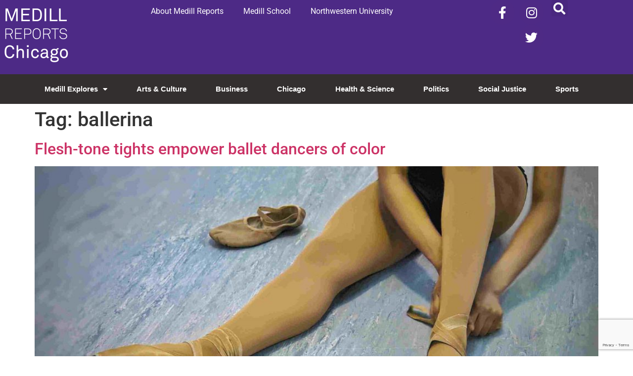

--- FILE ---
content_type: text/html; charset=utf-8
request_url: https://www.google.com/recaptcha/api2/anchor?ar=1&k=6LdrwcQUAAAAABsR4XFkCT1_zMkPLauSf1mM3Ar1&co=aHR0cHM6Ly9uZXdzLm1lZGlsbC5ub3J0aHdlc3Rlcm4uZWR1OjQ0Mw..&hl=en&v=PoyoqOPhxBO7pBk68S4YbpHZ&size=invisible&anchor-ms=20000&execute-ms=30000&cb=do19c8l517xu
body_size: 48864
content:
<!DOCTYPE HTML><html dir="ltr" lang="en"><head><meta http-equiv="Content-Type" content="text/html; charset=UTF-8">
<meta http-equiv="X-UA-Compatible" content="IE=edge">
<title>reCAPTCHA</title>
<style type="text/css">
/* cyrillic-ext */
@font-face {
  font-family: 'Roboto';
  font-style: normal;
  font-weight: 400;
  font-stretch: 100%;
  src: url(//fonts.gstatic.com/s/roboto/v48/KFO7CnqEu92Fr1ME7kSn66aGLdTylUAMa3GUBHMdazTgWw.woff2) format('woff2');
  unicode-range: U+0460-052F, U+1C80-1C8A, U+20B4, U+2DE0-2DFF, U+A640-A69F, U+FE2E-FE2F;
}
/* cyrillic */
@font-face {
  font-family: 'Roboto';
  font-style: normal;
  font-weight: 400;
  font-stretch: 100%;
  src: url(//fonts.gstatic.com/s/roboto/v48/KFO7CnqEu92Fr1ME7kSn66aGLdTylUAMa3iUBHMdazTgWw.woff2) format('woff2');
  unicode-range: U+0301, U+0400-045F, U+0490-0491, U+04B0-04B1, U+2116;
}
/* greek-ext */
@font-face {
  font-family: 'Roboto';
  font-style: normal;
  font-weight: 400;
  font-stretch: 100%;
  src: url(//fonts.gstatic.com/s/roboto/v48/KFO7CnqEu92Fr1ME7kSn66aGLdTylUAMa3CUBHMdazTgWw.woff2) format('woff2');
  unicode-range: U+1F00-1FFF;
}
/* greek */
@font-face {
  font-family: 'Roboto';
  font-style: normal;
  font-weight: 400;
  font-stretch: 100%;
  src: url(//fonts.gstatic.com/s/roboto/v48/KFO7CnqEu92Fr1ME7kSn66aGLdTylUAMa3-UBHMdazTgWw.woff2) format('woff2');
  unicode-range: U+0370-0377, U+037A-037F, U+0384-038A, U+038C, U+038E-03A1, U+03A3-03FF;
}
/* math */
@font-face {
  font-family: 'Roboto';
  font-style: normal;
  font-weight: 400;
  font-stretch: 100%;
  src: url(//fonts.gstatic.com/s/roboto/v48/KFO7CnqEu92Fr1ME7kSn66aGLdTylUAMawCUBHMdazTgWw.woff2) format('woff2');
  unicode-range: U+0302-0303, U+0305, U+0307-0308, U+0310, U+0312, U+0315, U+031A, U+0326-0327, U+032C, U+032F-0330, U+0332-0333, U+0338, U+033A, U+0346, U+034D, U+0391-03A1, U+03A3-03A9, U+03B1-03C9, U+03D1, U+03D5-03D6, U+03F0-03F1, U+03F4-03F5, U+2016-2017, U+2034-2038, U+203C, U+2040, U+2043, U+2047, U+2050, U+2057, U+205F, U+2070-2071, U+2074-208E, U+2090-209C, U+20D0-20DC, U+20E1, U+20E5-20EF, U+2100-2112, U+2114-2115, U+2117-2121, U+2123-214F, U+2190, U+2192, U+2194-21AE, U+21B0-21E5, U+21F1-21F2, U+21F4-2211, U+2213-2214, U+2216-22FF, U+2308-230B, U+2310, U+2319, U+231C-2321, U+2336-237A, U+237C, U+2395, U+239B-23B7, U+23D0, U+23DC-23E1, U+2474-2475, U+25AF, U+25B3, U+25B7, U+25BD, U+25C1, U+25CA, U+25CC, U+25FB, U+266D-266F, U+27C0-27FF, U+2900-2AFF, U+2B0E-2B11, U+2B30-2B4C, U+2BFE, U+3030, U+FF5B, U+FF5D, U+1D400-1D7FF, U+1EE00-1EEFF;
}
/* symbols */
@font-face {
  font-family: 'Roboto';
  font-style: normal;
  font-weight: 400;
  font-stretch: 100%;
  src: url(//fonts.gstatic.com/s/roboto/v48/KFO7CnqEu92Fr1ME7kSn66aGLdTylUAMaxKUBHMdazTgWw.woff2) format('woff2');
  unicode-range: U+0001-000C, U+000E-001F, U+007F-009F, U+20DD-20E0, U+20E2-20E4, U+2150-218F, U+2190, U+2192, U+2194-2199, U+21AF, U+21E6-21F0, U+21F3, U+2218-2219, U+2299, U+22C4-22C6, U+2300-243F, U+2440-244A, U+2460-24FF, U+25A0-27BF, U+2800-28FF, U+2921-2922, U+2981, U+29BF, U+29EB, U+2B00-2BFF, U+4DC0-4DFF, U+FFF9-FFFB, U+10140-1018E, U+10190-1019C, U+101A0, U+101D0-101FD, U+102E0-102FB, U+10E60-10E7E, U+1D2C0-1D2D3, U+1D2E0-1D37F, U+1F000-1F0FF, U+1F100-1F1AD, U+1F1E6-1F1FF, U+1F30D-1F30F, U+1F315, U+1F31C, U+1F31E, U+1F320-1F32C, U+1F336, U+1F378, U+1F37D, U+1F382, U+1F393-1F39F, U+1F3A7-1F3A8, U+1F3AC-1F3AF, U+1F3C2, U+1F3C4-1F3C6, U+1F3CA-1F3CE, U+1F3D4-1F3E0, U+1F3ED, U+1F3F1-1F3F3, U+1F3F5-1F3F7, U+1F408, U+1F415, U+1F41F, U+1F426, U+1F43F, U+1F441-1F442, U+1F444, U+1F446-1F449, U+1F44C-1F44E, U+1F453, U+1F46A, U+1F47D, U+1F4A3, U+1F4B0, U+1F4B3, U+1F4B9, U+1F4BB, U+1F4BF, U+1F4C8-1F4CB, U+1F4D6, U+1F4DA, U+1F4DF, U+1F4E3-1F4E6, U+1F4EA-1F4ED, U+1F4F7, U+1F4F9-1F4FB, U+1F4FD-1F4FE, U+1F503, U+1F507-1F50B, U+1F50D, U+1F512-1F513, U+1F53E-1F54A, U+1F54F-1F5FA, U+1F610, U+1F650-1F67F, U+1F687, U+1F68D, U+1F691, U+1F694, U+1F698, U+1F6AD, U+1F6B2, U+1F6B9-1F6BA, U+1F6BC, U+1F6C6-1F6CF, U+1F6D3-1F6D7, U+1F6E0-1F6EA, U+1F6F0-1F6F3, U+1F6F7-1F6FC, U+1F700-1F7FF, U+1F800-1F80B, U+1F810-1F847, U+1F850-1F859, U+1F860-1F887, U+1F890-1F8AD, U+1F8B0-1F8BB, U+1F8C0-1F8C1, U+1F900-1F90B, U+1F93B, U+1F946, U+1F984, U+1F996, U+1F9E9, U+1FA00-1FA6F, U+1FA70-1FA7C, U+1FA80-1FA89, U+1FA8F-1FAC6, U+1FACE-1FADC, U+1FADF-1FAE9, U+1FAF0-1FAF8, U+1FB00-1FBFF;
}
/* vietnamese */
@font-face {
  font-family: 'Roboto';
  font-style: normal;
  font-weight: 400;
  font-stretch: 100%;
  src: url(//fonts.gstatic.com/s/roboto/v48/KFO7CnqEu92Fr1ME7kSn66aGLdTylUAMa3OUBHMdazTgWw.woff2) format('woff2');
  unicode-range: U+0102-0103, U+0110-0111, U+0128-0129, U+0168-0169, U+01A0-01A1, U+01AF-01B0, U+0300-0301, U+0303-0304, U+0308-0309, U+0323, U+0329, U+1EA0-1EF9, U+20AB;
}
/* latin-ext */
@font-face {
  font-family: 'Roboto';
  font-style: normal;
  font-weight: 400;
  font-stretch: 100%;
  src: url(//fonts.gstatic.com/s/roboto/v48/KFO7CnqEu92Fr1ME7kSn66aGLdTylUAMa3KUBHMdazTgWw.woff2) format('woff2');
  unicode-range: U+0100-02BA, U+02BD-02C5, U+02C7-02CC, U+02CE-02D7, U+02DD-02FF, U+0304, U+0308, U+0329, U+1D00-1DBF, U+1E00-1E9F, U+1EF2-1EFF, U+2020, U+20A0-20AB, U+20AD-20C0, U+2113, U+2C60-2C7F, U+A720-A7FF;
}
/* latin */
@font-face {
  font-family: 'Roboto';
  font-style: normal;
  font-weight: 400;
  font-stretch: 100%;
  src: url(//fonts.gstatic.com/s/roboto/v48/KFO7CnqEu92Fr1ME7kSn66aGLdTylUAMa3yUBHMdazQ.woff2) format('woff2');
  unicode-range: U+0000-00FF, U+0131, U+0152-0153, U+02BB-02BC, U+02C6, U+02DA, U+02DC, U+0304, U+0308, U+0329, U+2000-206F, U+20AC, U+2122, U+2191, U+2193, U+2212, U+2215, U+FEFF, U+FFFD;
}
/* cyrillic-ext */
@font-face {
  font-family: 'Roboto';
  font-style: normal;
  font-weight: 500;
  font-stretch: 100%;
  src: url(//fonts.gstatic.com/s/roboto/v48/KFO7CnqEu92Fr1ME7kSn66aGLdTylUAMa3GUBHMdazTgWw.woff2) format('woff2');
  unicode-range: U+0460-052F, U+1C80-1C8A, U+20B4, U+2DE0-2DFF, U+A640-A69F, U+FE2E-FE2F;
}
/* cyrillic */
@font-face {
  font-family: 'Roboto';
  font-style: normal;
  font-weight: 500;
  font-stretch: 100%;
  src: url(//fonts.gstatic.com/s/roboto/v48/KFO7CnqEu92Fr1ME7kSn66aGLdTylUAMa3iUBHMdazTgWw.woff2) format('woff2');
  unicode-range: U+0301, U+0400-045F, U+0490-0491, U+04B0-04B1, U+2116;
}
/* greek-ext */
@font-face {
  font-family: 'Roboto';
  font-style: normal;
  font-weight: 500;
  font-stretch: 100%;
  src: url(//fonts.gstatic.com/s/roboto/v48/KFO7CnqEu92Fr1ME7kSn66aGLdTylUAMa3CUBHMdazTgWw.woff2) format('woff2');
  unicode-range: U+1F00-1FFF;
}
/* greek */
@font-face {
  font-family: 'Roboto';
  font-style: normal;
  font-weight: 500;
  font-stretch: 100%;
  src: url(//fonts.gstatic.com/s/roboto/v48/KFO7CnqEu92Fr1ME7kSn66aGLdTylUAMa3-UBHMdazTgWw.woff2) format('woff2');
  unicode-range: U+0370-0377, U+037A-037F, U+0384-038A, U+038C, U+038E-03A1, U+03A3-03FF;
}
/* math */
@font-face {
  font-family: 'Roboto';
  font-style: normal;
  font-weight: 500;
  font-stretch: 100%;
  src: url(//fonts.gstatic.com/s/roboto/v48/KFO7CnqEu92Fr1ME7kSn66aGLdTylUAMawCUBHMdazTgWw.woff2) format('woff2');
  unicode-range: U+0302-0303, U+0305, U+0307-0308, U+0310, U+0312, U+0315, U+031A, U+0326-0327, U+032C, U+032F-0330, U+0332-0333, U+0338, U+033A, U+0346, U+034D, U+0391-03A1, U+03A3-03A9, U+03B1-03C9, U+03D1, U+03D5-03D6, U+03F0-03F1, U+03F4-03F5, U+2016-2017, U+2034-2038, U+203C, U+2040, U+2043, U+2047, U+2050, U+2057, U+205F, U+2070-2071, U+2074-208E, U+2090-209C, U+20D0-20DC, U+20E1, U+20E5-20EF, U+2100-2112, U+2114-2115, U+2117-2121, U+2123-214F, U+2190, U+2192, U+2194-21AE, U+21B0-21E5, U+21F1-21F2, U+21F4-2211, U+2213-2214, U+2216-22FF, U+2308-230B, U+2310, U+2319, U+231C-2321, U+2336-237A, U+237C, U+2395, U+239B-23B7, U+23D0, U+23DC-23E1, U+2474-2475, U+25AF, U+25B3, U+25B7, U+25BD, U+25C1, U+25CA, U+25CC, U+25FB, U+266D-266F, U+27C0-27FF, U+2900-2AFF, U+2B0E-2B11, U+2B30-2B4C, U+2BFE, U+3030, U+FF5B, U+FF5D, U+1D400-1D7FF, U+1EE00-1EEFF;
}
/* symbols */
@font-face {
  font-family: 'Roboto';
  font-style: normal;
  font-weight: 500;
  font-stretch: 100%;
  src: url(//fonts.gstatic.com/s/roboto/v48/KFO7CnqEu92Fr1ME7kSn66aGLdTylUAMaxKUBHMdazTgWw.woff2) format('woff2');
  unicode-range: U+0001-000C, U+000E-001F, U+007F-009F, U+20DD-20E0, U+20E2-20E4, U+2150-218F, U+2190, U+2192, U+2194-2199, U+21AF, U+21E6-21F0, U+21F3, U+2218-2219, U+2299, U+22C4-22C6, U+2300-243F, U+2440-244A, U+2460-24FF, U+25A0-27BF, U+2800-28FF, U+2921-2922, U+2981, U+29BF, U+29EB, U+2B00-2BFF, U+4DC0-4DFF, U+FFF9-FFFB, U+10140-1018E, U+10190-1019C, U+101A0, U+101D0-101FD, U+102E0-102FB, U+10E60-10E7E, U+1D2C0-1D2D3, U+1D2E0-1D37F, U+1F000-1F0FF, U+1F100-1F1AD, U+1F1E6-1F1FF, U+1F30D-1F30F, U+1F315, U+1F31C, U+1F31E, U+1F320-1F32C, U+1F336, U+1F378, U+1F37D, U+1F382, U+1F393-1F39F, U+1F3A7-1F3A8, U+1F3AC-1F3AF, U+1F3C2, U+1F3C4-1F3C6, U+1F3CA-1F3CE, U+1F3D4-1F3E0, U+1F3ED, U+1F3F1-1F3F3, U+1F3F5-1F3F7, U+1F408, U+1F415, U+1F41F, U+1F426, U+1F43F, U+1F441-1F442, U+1F444, U+1F446-1F449, U+1F44C-1F44E, U+1F453, U+1F46A, U+1F47D, U+1F4A3, U+1F4B0, U+1F4B3, U+1F4B9, U+1F4BB, U+1F4BF, U+1F4C8-1F4CB, U+1F4D6, U+1F4DA, U+1F4DF, U+1F4E3-1F4E6, U+1F4EA-1F4ED, U+1F4F7, U+1F4F9-1F4FB, U+1F4FD-1F4FE, U+1F503, U+1F507-1F50B, U+1F50D, U+1F512-1F513, U+1F53E-1F54A, U+1F54F-1F5FA, U+1F610, U+1F650-1F67F, U+1F687, U+1F68D, U+1F691, U+1F694, U+1F698, U+1F6AD, U+1F6B2, U+1F6B9-1F6BA, U+1F6BC, U+1F6C6-1F6CF, U+1F6D3-1F6D7, U+1F6E0-1F6EA, U+1F6F0-1F6F3, U+1F6F7-1F6FC, U+1F700-1F7FF, U+1F800-1F80B, U+1F810-1F847, U+1F850-1F859, U+1F860-1F887, U+1F890-1F8AD, U+1F8B0-1F8BB, U+1F8C0-1F8C1, U+1F900-1F90B, U+1F93B, U+1F946, U+1F984, U+1F996, U+1F9E9, U+1FA00-1FA6F, U+1FA70-1FA7C, U+1FA80-1FA89, U+1FA8F-1FAC6, U+1FACE-1FADC, U+1FADF-1FAE9, U+1FAF0-1FAF8, U+1FB00-1FBFF;
}
/* vietnamese */
@font-face {
  font-family: 'Roboto';
  font-style: normal;
  font-weight: 500;
  font-stretch: 100%;
  src: url(//fonts.gstatic.com/s/roboto/v48/KFO7CnqEu92Fr1ME7kSn66aGLdTylUAMa3OUBHMdazTgWw.woff2) format('woff2');
  unicode-range: U+0102-0103, U+0110-0111, U+0128-0129, U+0168-0169, U+01A0-01A1, U+01AF-01B0, U+0300-0301, U+0303-0304, U+0308-0309, U+0323, U+0329, U+1EA0-1EF9, U+20AB;
}
/* latin-ext */
@font-face {
  font-family: 'Roboto';
  font-style: normal;
  font-weight: 500;
  font-stretch: 100%;
  src: url(//fonts.gstatic.com/s/roboto/v48/KFO7CnqEu92Fr1ME7kSn66aGLdTylUAMa3KUBHMdazTgWw.woff2) format('woff2');
  unicode-range: U+0100-02BA, U+02BD-02C5, U+02C7-02CC, U+02CE-02D7, U+02DD-02FF, U+0304, U+0308, U+0329, U+1D00-1DBF, U+1E00-1E9F, U+1EF2-1EFF, U+2020, U+20A0-20AB, U+20AD-20C0, U+2113, U+2C60-2C7F, U+A720-A7FF;
}
/* latin */
@font-face {
  font-family: 'Roboto';
  font-style: normal;
  font-weight: 500;
  font-stretch: 100%;
  src: url(//fonts.gstatic.com/s/roboto/v48/KFO7CnqEu92Fr1ME7kSn66aGLdTylUAMa3yUBHMdazQ.woff2) format('woff2');
  unicode-range: U+0000-00FF, U+0131, U+0152-0153, U+02BB-02BC, U+02C6, U+02DA, U+02DC, U+0304, U+0308, U+0329, U+2000-206F, U+20AC, U+2122, U+2191, U+2193, U+2212, U+2215, U+FEFF, U+FFFD;
}
/* cyrillic-ext */
@font-face {
  font-family: 'Roboto';
  font-style: normal;
  font-weight: 900;
  font-stretch: 100%;
  src: url(//fonts.gstatic.com/s/roboto/v48/KFO7CnqEu92Fr1ME7kSn66aGLdTylUAMa3GUBHMdazTgWw.woff2) format('woff2');
  unicode-range: U+0460-052F, U+1C80-1C8A, U+20B4, U+2DE0-2DFF, U+A640-A69F, U+FE2E-FE2F;
}
/* cyrillic */
@font-face {
  font-family: 'Roboto';
  font-style: normal;
  font-weight: 900;
  font-stretch: 100%;
  src: url(//fonts.gstatic.com/s/roboto/v48/KFO7CnqEu92Fr1ME7kSn66aGLdTylUAMa3iUBHMdazTgWw.woff2) format('woff2');
  unicode-range: U+0301, U+0400-045F, U+0490-0491, U+04B0-04B1, U+2116;
}
/* greek-ext */
@font-face {
  font-family: 'Roboto';
  font-style: normal;
  font-weight: 900;
  font-stretch: 100%;
  src: url(//fonts.gstatic.com/s/roboto/v48/KFO7CnqEu92Fr1ME7kSn66aGLdTylUAMa3CUBHMdazTgWw.woff2) format('woff2');
  unicode-range: U+1F00-1FFF;
}
/* greek */
@font-face {
  font-family: 'Roboto';
  font-style: normal;
  font-weight: 900;
  font-stretch: 100%;
  src: url(//fonts.gstatic.com/s/roboto/v48/KFO7CnqEu92Fr1ME7kSn66aGLdTylUAMa3-UBHMdazTgWw.woff2) format('woff2');
  unicode-range: U+0370-0377, U+037A-037F, U+0384-038A, U+038C, U+038E-03A1, U+03A3-03FF;
}
/* math */
@font-face {
  font-family: 'Roboto';
  font-style: normal;
  font-weight: 900;
  font-stretch: 100%;
  src: url(//fonts.gstatic.com/s/roboto/v48/KFO7CnqEu92Fr1ME7kSn66aGLdTylUAMawCUBHMdazTgWw.woff2) format('woff2');
  unicode-range: U+0302-0303, U+0305, U+0307-0308, U+0310, U+0312, U+0315, U+031A, U+0326-0327, U+032C, U+032F-0330, U+0332-0333, U+0338, U+033A, U+0346, U+034D, U+0391-03A1, U+03A3-03A9, U+03B1-03C9, U+03D1, U+03D5-03D6, U+03F0-03F1, U+03F4-03F5, U+2016-2017, U+2034-2038, U+203C, U+2040, U+2043, U+2047, U+2050, U+2057, U+205F, U+2070-2071, U+2074-208E, U+2090-209C, U+20D0-20DC, U+20E1, U+20E5-20EF, U+2100-2112, U+2114-2115, U+2117-2121, U+2123-214F, U+2190, U+2192, U+2194-21AE, U+21B0-21E5, U+21F1-21F2, U+21F4-2211, U+2213-2214, U+2216-22FF, U+2308-230B, U+2310, U+2319, U+231C-2321, U+2336-237A, U+237C, U+2395, U+239B-23B7, U+23D0, U+23DC-23E1, U+2474-2475, U+25AF, U+25B3, U+25B7, U+25BD, U+25C1, U+25CA, U+25CC, U+25FB, U+266D-266F, U+27C0-27FF, U+2900-2AFF, U+2B0E-2B11, U+2B30-2B4C, U+2BFE, U+3030, U+FF5B, U+FF5D, U+1D400-1D7FF, U+1EE00-1EEFF;
}
/* symbols */
@font-face {
  font-family: 'Roboto';
  font-style: normal;
  font-weight: 900;
  font-stretch: 100%;
  src: url(//fonts.gstatic.com/s/roboto/v48/KFO7CnqEu92Fr1ME7kSn66aGLdTylUAMaxKUBHMdazTgWw.woff2) format('woff2');
  unicode-range: U+0001-000C, U+000E-001F, U+007F-009F, U+20DD-20E0, U+20E2-20E4, U+2150-218F, U+2190, U+2192, U+2194-2199, U+21AF, U+21E6-21F0, U+21F3, U+2218-2219, U+2299, U+22C4-22C6, U+2300-243F, U+2440-244A, U+2460-24FF, U+25A0-27BF, U+2800-28FF, U+2921-2922, U+2981, U+29BF, U+29EB, U+2B00-2BFF, U+4DC0-4DFF, U+FFF9-FFFB, U+10140-1018E, U+10190-1019C, U+101A0, U+101D0-101FD, U+102E0-102FB, U+10E60-10E7E, U+1D2C0-1D2D3, U+1D2E0-1D37F, U+1F000-1F0FF, U+1F100-1F1AD, U+1F1E6-1F1FF, U+1F30D-1F30F, U+1F315, U+1F31C, U+1F31E, U+1F320-1F32C, U+1F336, U+1F378, U+1F37D, U+1F382, U+1F393-1F39F, U+1F3A7-1F3A8, U+1F3AC-1F3AF, U+1F3C2, U+1F3C4-1F3C6, U+1F3CA-1F3CE, U+1F3D4-1F3E0, U+1F3ED, U+1F3F1-1F3F3, U+1F3F5-1F3F7, U+1F408, U+1F415, U+1F41F, U+1F426, U+1F43F, U+1F441-1F442, U+1F444, U+1F446-1F449, U+1F44C-1F44E, U+1F453, U+1F46A, U+1F47D, U+1F4A3, U+1F4B0, U+1F4B3, U+1F4B9, U+1F4BB, U+1F4BF, U+1F4C8-1F4CB, U+1F4D6, U+1F4DA, U+1F4DF, U+1F4E3-1F4E6, U+1F4EA-1F4ED, U+1F4F7, U+1F4F9-1F4FB, U+1F4FD-1F4FE, U+1F503, U+1F507-1F50B, U+1F50D, U+1F512-1F513, U+1F53E-1F54A, U+1F54F-1F5FA, U+1F610, U+1F650-1F67F, U+1F687, U+1F68D, U+1F691, U+1F694, U+1F698, U+1F6AD, U+1F6B2, U+1F6B9-1F6BA, U+1F6BC, U+1F6C6-1F6CF, U+1F6D3-1F6D7, U+1F6E0-1F6EA, U+1F6F0-1F6F3, U+1F6F7-1F6FC, U+1F700-1F7FF, U+1F800-1F80B, U+1F810-1F847, U+1F850-1F859, U+1F860-1F887, U+1F890-1F8AD, U+1F8B0-1F8BB, U+1F8C0-1F8C1, U+1F900-1F90B, U+1F93B, U+1F946, U+1F984, U+1F996, U+1F9E9, U+1FA00-1FA6F, U+1FA70-1FA7C, U+1FA80-1FA89, U+1FA8F-1FAC6, U+1FACE-1FADC, U+1FADF-1FAE9, U+1FAF0-1FAF8, U+1FB00-1FBFF;
}
/* vietnamese */
@font-face {
  font-family: 'Roboto';
  font-style: normal;
  font-weight: 900;
  font-stretch: 100%;
  src: url(//fonts.gstatic.com/s/roboto/v48/KFO7CnqEu92Fr1ME7kSn66aGLdTylUAMa3OUBHMdazTgWw.woff2) format('woff2');
  unicode-range: U+0102-0103, U+0110-0111, U+0128-0129, U+0168-0169, U+01A0-01A1, U+01AF-01B0, U+0300-0301, U+0303-0304, U+0308-0309, U+0323, U+0329, U+1EA0-1EF9, U+20AB;
}
/* latin-ext */
@font-face {
  font-family: 'Roboto';
  font-style: normal;
  font-weight: 900;
  font-stretch: 100%;
  src: url(//fonts.gstatic.com/s/roboto/v48/KFO7CnqEu92Fr1ME7kSn66aGLdTylUAMa3KUBHMdazTgWw.woff2) format('woff2');
  unicode-range: U+0100-02BA, U+02BD-02C5, U+02C7-02CC, U+02CE-02D7, U+02DD-02FF, U+0304, U+0308, U+0329, U+1D00-1DBF, U+1E00-1E9F, U+1EF2-1EFF, U+2020, U+20A0-20AB, U+20AD-20C0, U+2113, U+2C60-2C7F, U+A720-A7FF;
}
/* latin */
@font-face {
  font-family: 'Roboto';
  font-style: normal;
  font-weight: 900;
  font-stretch: 100%;
  src: url(//fonts.gstatic.com/s/roboto/v48/KFO7CnqEu92Fr1ME7kSn66aGLdTylUAMa3yUBHMdazQ.woff2) format('woff2');
  unicode-range: U+0000-00FF, U+0131, U+0152-0153, U+02BB-02BC, U+02C6, U+02DA, U+02DC, U+0304, U+0308, U+0329, U+2000-206F, U+20AC, U+2122, U+2191, U+2193, U+2212, U+2215, U+FEFF, U+FFFD;
}

</style>
<link rel="stylesheet" type="text/css" href="https://www.gstatic.com/recaptcha/releases/PoyoqOPhxBO7pBk68S4YbpHZ/styles__ltr.css">
<script nonce="CxpESXHOuc5q-BO4TtKMNg" type="text/javascript">window['__recaptcha_api'] = 'https://www.google.com/recaptcha/api2/';</script>
<script type="text/javascript" src="https://www.gstatic.com/recaptcha/releases/PoyoqOPhxBO7pBk68S4YbpHZ/recaptcha__en.js" nonce="CxpESXHOuc5q-BO4TtKMNg">
      
    </script></head>
<body><div id="rc-anchor-alert" class="rc-anchor-alert"></div>
<input type="hidden" id="recaptcha-token" value="[base64]">
<script type="text/javascript" nonce="CxpESXHOuc5q-BO4TtKMNg">
      recaptcha.anchor.Main.init("[\x22ainput\x22,[\x22bgdata\x22,\x22\x22,\[base64]/[base64]/[base64]/[base64]/[base64]/UltsKytdPUU6KEU8MjA0OD9SW2wrK109RT4+NnwxOTI6KChFJjY0NTEyKT09NTUyOTYmJk0rMTxjLmxlbmd0aCYmKGMuY2hhckNvZGVBdChNKzEpJjY0NTEyKT09NTYzMjA/[base64]/[base64]/[base64]/[base64]/[base64]/[base64]/[base64]\x22,\[base64]\x22,\x22wpbDnsK7wpXDksKAwrXCl0JINxzCi8OufcKmKUl3woJwwq/ChMKZw6LDiSzCksKuwpPDhwtrEVMBFlLCoUPDsMOiw51swoEfE8KdwrPCo8OAw4spw4FBw44iwoZkwqxsIcOgCMKCJ8OOXcKnw4krHMO3QMOLwq3DqSzCjMOZLUrCscOgw5F3wptuZXNMXQvDrHtDwr/CjcOSdW0vwpfCkA7DmjwdSMKhQ09QWCUQDsK6ZUdELsOFIMO/cFzDj8O1Q2HDmMKWwr5NdXjCl8K8wrjDvHXDt23DnFxOw7fChcKQMsOKfMKiYU3DjsOBfsOHwpjCnArCqRV+wqLCvsKaw6/ChWPDvwfDhsOQLMKMBUJ/DcKPw4XDk8K0woU5w6LDi8OidsO/w5pwwowoYT/DhcKLw7whXwtXwoJSCxjCqy7Cmy3ChBl0w6oNXsKlwpnDohp4wpt0OXbDrzrCl8KfHVFzw5gdVMKhwrkkRMKRw70CB13ChVrDvBBwwrfDqMKow48yw4d9Dy/DrMOTw5LDoxM4woHCuj/DkcOQMGdSw5dlMsOAw4hjFMOCWMKrRsKvwobCk8K5wr00BMKQw7soMwXCmygNJHvDnAdVa8K4NMOyNhEfw4hXwoPDrsOBS8ONw7jDjcOEfcO/[base64]/DucO+w7JFMcKkw7pAQ8OJSwLCt1XCqlDCsBrCjiXCuztrUMOXbcOow4UHORgAJMKkwrjCkAwrU8K+w6V0DcK8HcOFwp4Swq09wqQ4w5fDt0TCrsOHeMKCMMO2Bi/Dk8KrwqRdOXzDg35Gw7dUw4LDhGEBw6IaQVVOZmnClyAqP8KTJMKNw4JqQ8Odw6/CgMOIwosTIwbCgsKSw4rDncKTWcK4CytKLmMdwroZw7cWw49iwrzClTXCvMKfw7wswqZ0O8OpKw3CuzdMwrrCvcO8wo3CgSTCjUUQVsK3YMKMHcOjd8KRJHXCngc+OSs+XnbDjhtowpzCjsOkc8KDw6oAQsO8NsKpKsKNTlhkeyRPDy/DsHIuwq5pw6vDj3Fqf8KSw5fDpcOBFsKmw4xBPnUXOcOdwrvChBrDiTDClMOmWE1RwqozwqJ3ecKQdC7ChsOYw6DCgSXCgW5kw4fDtH3DlSrCvwtRwr/DkcOcwrkIw70xecKGDmTCq8KOJMOFwo3Dpycewp/DrsKVDykSVcOVJGggdMOda1HCgcOKw7DDml5jCjwBw4LCrcOpw64zwpjDqGzCgxB8w7zChAFmwqcIfxADQkPCocKVw5fCg8Kew7IrLCrCjgR1wo1gDcK9W8KNwqTCpiIzXhHCuULCqVI5w6kPw5PDgD8nfEBnGcKhw7hnw75ewoIYw4bDjTzDsinDmMK/wq/DmjkNTcOKwrLDvxkHXMK7w77DksK8w53Dl0/Ch2BhUMOAJcKQf8KDwoTDmcKjXzFAwozCusOXZkoGH8KkDDXCiHcOwqtye0k2dcOqZmjDpXjCvMOrJcOwWS3CpGUERcK8LcKvwo3Chm5dScO6woLCh8KPw5HDqxZKw5dvN8Ozw747Ll7DozRlSFpzw7Y6wrwFS8O/HAJyMsKZckzDqngeYMOJwqIyw4XDrMO1XsK8w5jDqMKiwp0QMw7ClcKBwoDCqlHCjEAmwrdIwrFiw5bDpVzCkcOIMMKfw5cZOsKZT8KBwqVkAcOGw4xtw4jDvsKfw7bCvwLCqXFhcMKiwqVlMxTCucK/JsKbcsOlVxE9IW3ChcOoBhFxR8OaZMOlw6hJG1LDhmAdIRppwrl2wr81d8KEIsOtw7rDjHzCjVJ7A23DthHCusKdLsKybz8sw4s9ZjjCn05Fw5k+w7/[base64]/TAzDgQfChVEhXcKhDsKIbcKDw4bDgEBIw7RLRjrCiAI5w6U1IiLDrsKtwq7DqcK6wpLDtTBvw4zCl8O0LMOPw7lPw6wcF8Kzw7pgEsKRwq7Dn1zCq8Ksw5nCtB8UFcK1wr5iFBrDvMK/LmzDisO3HnNMXQ/Do2jCmElCw7sDWsKnX8Otw6jCv8KULXPDq8OvwoPDjsKUw4lQw5R/VMK5wr/CtsK/w7rDtGTCt8KnJSpIY1jDtMOYwpEmLBEQworDmktaVsKGw5U8eMKIeU/[base64]/TcKEMSpgZUUuZsKUGsK+w5Jnw6HCu8OVwrHCtcKQw6XCrXtLVA48HRtNWABvw7TCpcKdKcOtTT/Cn0/DkcOewonDkjPDkcKRw5ZbIBXDug9Hw4twe8O6w7sqwp5LExHDksO1DMOdwqBsJxcjw5DCtMOjBgvCkMOUw5XDmXLDusK7W2Y5wrMVw49DSsKXwpxlcgLCiyZdwq0ZSsO7eX/[base64]/CtcK/ciNpN8Krw7DCpFspw47Cv1vDj8Kid3vDo1QQCmk2wpjCs3vClsOkwrvDum8swrwrw5kqwrISeRzDrDfDssK6w7nDmcKXb8KlRGtGYSnDpMKTWzXDhk0Qw5rChi1Uw54GRH9YAXF3wr3CpMKXfVUnwozCiiNFw4kJwq/[base64]/E8KrworCmcKtwqxIQGfCk1ZgHwTDksOGU8KDZR1sw74mdsK9fcOtwoTCsMO2VVDDoMKEw5TDqQhgw6LCg8OIVsKfcsO8QGPDt8OvccKAaA4lwrgywq3DjsKmBsOAF8Kew5zCh3zDmEk6w5jCgRPDrTxMwqzCijYJw7ZaVlsdw5spwr5fA0HDmx/ClcKiw7TCiVTCtcK8PcOWA012K8KuOcOSwpbDh33CicOwZsKzdxbCjsKiwp/DjMKHDEPCssODIsKLwrJDwqbDlMOywpvCvcO2ejrCnlHCrsKTw7xfwqjCm8KoIhhQD25QwpfDu295KSrCpkRpwpvDtMKlw78FLcO9w4RYwqxxwrE1aH/CosKHwrMpd8KywqsOU8KBw7hDwp7CjgU5E8OZwrzCmMKIwoNBwpvDgkXDtSIkVBg5bRbDrsKLw7MeR3kjwq/DiMKuw6LCu23CscO2W3ERwpvDg20BOcK2wr/DmcOibcOkLcOQwp/DpXsPAlHDpUHDq8OfwprCiUDDlsOlFifCnsKuw5MgcVvCuEXDiyPDlgbCoDUqw4HDn0YKajU5FMK3bjQ0Q2LCusOUXWJXUcKcEMO9wo1fw7FxRcOYfXk8wrfCqsKTGjjDjsK+LcKbw4dVwrwSfxVRwo7DsD/CpQF2w5gHw6kxCsOgwp0ORnLCm8OdTFIqw5TDmMKGw4zCisOMwrTDtVnDvBnCvAHDgWnCkcK/XkHChE0ePsKSw6Vyw6jCt0XCi8O1O2PDnkHDosO5Y8O9J8K2wozClF8Fw6I5wpRCVsKqwpB1wq/[base64]/[base64]/CrcOcw5ttdsOyKsOiw70pb2bDvsKETnzCtAVIwr4Dw49KD2LChkJgwoApZQbDswrCjsOcwrc4w7V5DcKjAsK/acOBUsO5w7fDrcOQw7vCvlMZw54DK117WgIcCcKLfMKHIcKRYcOVex8LwrkHw4DCrcKEGcOrQMOiwrV/NsO+woUjw7nClMOkw7p2w6cIwqTDrT07WwfClsOWZcKUwrHDucKNHcK3esKPDUPDtsKTw5/DkRQ+wqzDmcKrE8Omw7IoHMOkw5XDpykBMAIKwpAuZVjDt218w7LCtsKqwrMFwqXDtMKTw4rClMKNA07Cq2HCg0XDocKHw6V6RMKxdMKBwqNLExzChmnCoiYbwr5fO2bCm8K4wpjCqDsFPQhgwoRFwoR4wqdoGA/DugLDkQNow6xYwrY9wpxZw4zCt2zDlMKDw6DDpsOwMmM0wo7Duh/DrcKMwr3CtCPCqkozUWVNw7/[base64]/CgsK1fA8zwqpFDhYQwr3DsgRLw4BOw4XDscKpwrsNE3QyZMOCw6p9w4goE2p1e8OZw7A1RGswQzDCvmjCiSxaw5LDgGzCvMOsO0RcecK4wo/Dnj3Dq1sKVBLDocOjw44NwpNLZsKjwp/DnMOawp/[base64]/DkmpIJ2HDglgRGsOGY8OKUHwnA3/[base64]/[base64]/DncOFNMO2Nl/[base64]/CpcKVEMORN8OBRsKQw6PCvHQXLcOmasO1wpdiw5jDswzDqQDDmMKew5jCmEt9JMKBO0NvZyDCrsOewrUqw5rCkcKLDnjCr00/OsOTw7JOw4hqwrNFwoPDpsOGaFXDvsKFwonCsU/CrsKHbMOAwolDw7DDi17CsMKoCsKaZVVdM8KlwonDnkhFQcKkbsOMwql8XMONKgkcM8OJJMOzw6PDtxVtak0hw7fDp8KBMlrCqMKGwqfDhAHCvX/[base64]/DisKjasOtwqXChRMRwrbCll1hAMOEwpTCvsOMH8OMH8Oyw4kGSMKEw59eXcODwr3DiT3CnMKBN0DDr8KcdsOFHMObw73Dl8OPYQLDpMO6wp/CtsKBccK9wrDCvcO/w5luw4wADBQ4w4ZHSWtqXTnDmGzDg8OyQcKWfMOew6YWBcO6D8KWw68gwpjCv8K9w5zDhArDkMOGWMOwbC5rQh/Du8OoQMOEw7rCicK3wqVyw5fDqRsSPmDCoxsNQ3UuNm4Rw60xO8OQwr9TIwXCozjDk8O4wrNdwoptPMKpOk/DqhEVccKvTRJWw4/CsMKQacKWUVtxw51JI2jCp8ODeALDszhqwpTCvMKdw4h6w4bChsK3QsO4YHLDjEfCtMOIw5nCnWRBwoLDs8Opwq/DrCpiwoFWw78MT8K1YsKlwqTDmjRAw5wIw6rDoHZ6w5vDlcORSHPCvMKJHsKcAzI6fGbCvm9OwqDDkcOeTsKHwoDCi8KPA1krwoBzwr0sLcOgZsKjNgwoHcKATnc4w7I3LMOBwp/CsUILD8ORXcOIN8Kcw60dwoUhwrfDrcObw6PCjTUhRXXCscKZw5kOw4Y2FAXDrhjDs8O5CxzDg8K/[base64]/[base64]/DhHYfwqV1LsKQwpBkAsO7RR/Cqmpbwqw/[base64]/[base64]/Dg04/wqbDjsKswohFw4PCqTAwwrHCmU/ClsKMwqglwpIef8OXAiMkwrLDih3ChlvCqkPDo3LCk8KYMHVzwoUkw7PCrDXClcKrw5UtwrRFf8OjwrXDsMKnwrPDpRoEwobDjMOBNxgHwq3CgCcWQFtuw77CsxIOVEbCnCPCgSnCu8K4wq/Do0LDh0bDusK9DGxWwr3Dm8KRwoDDn8OREcKiwq4wFSTDmD0WwqfDrFM2cMKQScKzSTrCucOjDMKiTsKBwq4cw5TCo3nClsKLS8KcacO5wq4OcsO/w4hzwobDnsOYXX0nf8KMw7xPfcKbWUzDpsOdwrZ/R8OJw7fDnzvCoABhwr0qwrgkV8KCYcORPQjDml9HbcKJwr/DqsK1w5LDlsK/w4DDtwvCqzzCg8K7wqzCrsKAw6nCmRXDlcKEHsKSaWfCisOFwoPDqsOhw5PDmMOAw7cnScKKwqtXaxIOwoB1wqZHKcKpwo7DkW/Cj8Kiw4TCs8OPC0Nqwo8ewpnCnMOpwrwVNcKZBULDhcOlwr3CjMOvwrTCjz/DuyLCp8O4w6bCrsOVwpkqwqRAesO/wr0Uw5wJfsKEwqdLUcOJw4N5O8ODwolkw503w4TDlgfCqTbCoUDDqsOnM8OFwpZPwrbDmMKnEcO4AmMPT8OmAjUoY8O6PsOOScOtEMOPwpPDsXTDk8KJw57CnQHDqCMAST3CjQtOw7Zkw4hjwoPClyLDljLDocKbO8KuwrBSworDsMK/w7XDjU9oTcKzFMKPw77CtsO/DANGfV/Ck14CwpXDkkt5w5LChEzCkXlRw4MxKV/Cq8O/w4c3w7XCtRR+PsKGXcKRDsKfLAVhHcO2QMOAw7kyUyDDqDvDiMKZbS5iYlAVwphZPsODw4hZwpHCnjQdw4HDkyHDjMOCw4rDvSnDgxTDkzVUwrbDjjQHasOaflzCpRrDn8KOw4R/[base64]/[base64]/CsMKybCHCiVHDqsOtwoXDpygvw6bChMOmTcOvPMORwo0pGX52w7XDusOXwqkZZ2fDl8KLwp/CuXwyw7LDg8OsS07DkMOFFCnCr8O3aSPCr1JHw6fChCrDgTdgw6B/RsKEK0RKwq3CisKQw67Dj8KUw67DmFZNMsKgw4rCtsKALEV6w4LDmEVNw5jCh0RNw5nDucOFN3rDjnfCqsOKBF9LwpXCgMOHw4d2w4vCk8OUwqFrw7/CkcKDcglkaUZ+I8KrwrHDg2Eqw7YtH1LDpsKqWcKgIMOTbl5vwpLDlx9FwpfCjjTCssOJw7I0PcOXwqNgOsK/T8KXw40rwpzDkMOPdE/ClcORw4nCjMKBwpPDpMOVAjslw5F/XmXDnsOrwrLCusKywpXCocOywovDhjTDpkUWwrTDhMKNQA16K3vDlyZqw4XCrcOIwqvCqXfDosKFwpNkw4bDl8O2w4dWRcOCwpjCiRfDvBTClXVUcC7CqU0hUxIiw69NcMKzXANeIxLDqMOswpxDwrpEwovDuFnDhTvCscKhwr/DrsKEwpYuU8OpcsOddlV5N8Olw5fCnx5YbnzDuMKsYnXCuMKlwpQow6bCiBTCsHbCpFvCnlfChsO/F8K9VMOtHsOuG8KRLEg6w58nwoVrWcOAH8OVGA4KwrjCjsKwwo/[base64]/CvcOjbcKUw4/DvMO/wpwgZhnCvsKow5fCocO8JkjDlMOcwpfDsMKhIyjDjRs6wqRrZ8O/wonDsTEYw6MFd8K/VFgOH1VIwqzDih42DsOIccKkKHdgVFVXKsOqw4XCrsKac8KnCS1PAVPCrgA7di/[base64]/[base64]/w57DjjZQwrbCiMKsw6LCqjfCjg1UGDbCssOlw54oZkRCL8KAw6jDjBfDoR5/KiTDnMKGw5bCisOyTsO4wrDCnyRpw78bSFcKfknDgsOFLsKEwrtiwrfCuFLDqSPDogJ3IsKdA3B/c0JgD8KGIMO9w57CgCrChcKXwpFawonDhiLDrMO+ccO0LsOwAElETEYEw5s5cyHCl8KwSzc1w4TDsE9ORsO0XWLDiQ/[base64]/DpMOkOMO0w5g8w71twrcRAAdlwo1vw4N6VMOTIX1iwq/[base64]/CkjUpNQXDksK1woTCnUDCiDQSwo4WI0XDmsKcwok8QMKtDsKXPgFUwpfDmF02w5RfY3HDjMOCBEoUwrVNwpvCqsOZw5BPw67Cr8OGFMKPw78KcyxxEh16bcOCecOLwoEewr0ow5xiQMKgSQZtJjs1wp/DljnDrcKkIksISEUuw5vCvGleZwRtd3nDiXrCowEVUnIiwqnDh1PCjHZjaHtOeH0iPMKRw6UxOy/DqMKpwrMDwo4MVsOvG8KvMCJrX8O/w4ZYwrtow7LCm8KDTsOmHl7Do8OXLMOiwrfCsToKw4HDj1/DumrClcO9wrjDssOrwq9kw7QJB1ISwq0PJ1hBw6DCo8OPDMKmwojCjMKqw61VMsKYDmsDw48NfsKpw48ZwpZwdcKZw4Bjw7Q/w5TCo8OODSzDnBXCp8OFw6DCs3J/W8Obw7/DrxsaGGnDn04Tw65iBcOxw75ufWDDmcK7Yjkcw7hXN8O+w63DjcKuIcK+EMKtw7PDpsKWRBEUwoscYMOOT8O7wq7DiDLCtcOOw6DCmjEkWcKbLjfCmiAxwqBZWVsOwr7CrWUew6rCu8OnwpQ3dsKXwonDusKVSMOmwqHDjsO5wpbCgT/CjH5sZHXDtsOgJXlow7rDjcK1wqlbw4DDscOMw67Cp0dXFkcVwr82wrbDhxs6w6YSw5Euw5jDp8OtesKscsOlwp/CksKBw53Cq1pSwqvClsOfcV8bN8Oee2bDmTfDlhbCnsOWDcKpw4HDk8KhcWvCq8O6w4cnEsOIw6/DlmHDqcKPC0fCiHHDlgvCqXTDjcO/w55ow4TCmgLCl2UTwpU7w7hddsK0eMOhwq1pwqpdw6zCl0/DqzIww4vDlnrCtg3DnmgJw5rDmsOlw6RZCV7DjDrDvMKdw7shw4nDl8KrwqLCoXDCr8KTwrDDg8OFw5IsVUPCjVzCuwgGSB/[base64]/Dr8ORAcOFRQLCgXbDm8Kfdw51JBXDv8OAFGLDgcOcwrTDr1TCmCvDg8OAwr1MBGIUIsKfLGJcw5h7w6VlD8OPw7RCTiXCgMKFw4/CqsKvX8OCw5pEYDjDknPDgsO9F8Opw7zDgsO9wo7DvMOIw6jCgihOw4kyPGrCiDtxQ23DjBTClMKjw5jDj3YJwrpew44HwoVMYcOWesONI37DkcOtw6o9AT4EOcOaLBh8Y8KcwpwZNcOJJ8OebMKzdB/CnkVyKcOJw6pHwoXDnMKZwqrDmsKtfiA2woh6HcOzwqfDl8K2NcKYLsKLw7hDw61UwobDnHXCusKtH0obeF7CuGLDj3UGbiMgB1LCkTHDsX/CjsOQAyVcL8K+wqnDvw7DtxHDusKjw67CjMObwrRrw7BvHVbDo1jCrRDDvBfCnSXCh8OGfMKWUcKQw4DDiFQrCFzCqsONw7pSw6hcOxPDrxkZJSBXwoVDRwYBw7Ykw7rCnsObw5IBQMKHwokePkJwJU/DjMOZKMKQScOtQxV6wq5eCsK+QGdawpAWw5IHw6HDocOCw4ArXx3CoMKgw7XDkw98L0hQTcKyOUHDnMKPwoBBXsKJeUsfHMKhcsOhwoIiJ1M2S8ONW3LDqFnCjcKFw5nCssOYesOiw4Y3w7rDucOKKy/[base64]/DiRMbwqbCvMOWwrvCr8KkFR1KwoJewrjDgxI7RcOrwp7Cih85wrl+w4o2ZcOkwqTDnGY5aGlaKsKaCcO3wq18PsKhW2vDiMKMZcOJVcODw6oXTMO5PcK2w7oSYyTCjx/DmDVgw4NPY3TDhMOkW8K4w5Unc8K/WsKjBWnCtsOWTMK5w5bCrcKYEktiwrpRwpbDkWhzwrHDvhdiwp/Cm8K8JlBxZxsjQcOTOHvCjjl3d01WAWHDuxPCmcORGFcHw4hRCMOsDMOPRMKywqcywqbDilkGGxzCvk1TbhVPwrh/aSnCtMOFK2PCvktrwo49B3MJw4HDncO1w5nCnsOuw6xww7HCnAYewoLDgcO0wrDCjcOhVFJAIMOQVCnDhcKbY8OPFgjCnGoew73CvMOKwp/DqcOWw5ktbcKdO2TDq8Kuwr0Nw4zCqhvDnsKYHsOhesO8dcK0c31Ww6oVDcOtLU/DtMKdeALCsHLCmhUwQMKCw5YnwrVowqtVw7xjwo9Ow7xQLXYnwqZ/wrJWY2zDuMKGJcKkXMKqHcKzbMOxY0LDuAoww7R0Zy/CscOkMHEkWMK3HRTCjsOITcOmw67DocK5bA3DicKtLhTChMOlw4DDnsO3wo4aUMKBwrQUPQDDgwjClkLCjMOnacKeA8O7VWRZw7zDli83wqvCkSxPdsOmw44uJiAtw4LDvMOjG8K4BzILfVfDhMK0w7BDw6bDgGXDkl/DhTbDtW4twqTDgMKxwqo1JcKxw7DCp8KZw6koAsK7worCvcOnc8ONesO4w6NsMh5swpHDo0fDksOgfcOew5MowqJ3NMOpd8KEwoYVw5sMZw7DohFSw67ClkUlw7YDMA/[base64]/DhXjCisO5XQ3DmyxEHMOWPWbDhMO/[base64]/CtcOPSjcCFAnDicKwDcOOYSDDtw4mGkHCtSdHw53DtgXDnsOGw5gLwoIDZGBLf8Ohw7IpHVd2w67Co3QLw4zDm8OabBsuwr1mw6vCpcO0PsKzw4PDrE0/w5nDpsOZBF/[base64]/[base64]/Du3vChsOfw4vDgX/[base64]/CoQsZZnMTVnbDgGXCi1TCrjvDpsKiL8OZEsOoNcO6YMOBUFxPKCUiJcKIBG1Bw6/[base64]/[base64]/LUNEwr4qLg0ow4jDh8O3elLCjwsnJMK4ZmMrRsOFw5fDnsOhwqsYDMK/[base64]/CsMOMwrY7R8KhX3/[base64]/DkBoSM8OWaMOPwo0TwoTCpsO1JcO/w7rCtiXCuxrDv3jCunLCs8ORKGjCng8yemrCusOIwoTDpMKnwofCtsOCw4DDsAVEegxzwozDvztFZVMeEHU3VsOWwo/ChgcTwqXDijBSwoUdYMKdA8Ovw6/Dp8KkQwfCu8OgB1wbw4rDpMKSf3oDw6B7dcKqwqXDvcOxw6dvw5Z7w6TCnsKUG8OsNmIBA8OKwpUhwpXCmsKuZMOIwr/Dk2bDpsKyTMKgRMKlw7F1w4LDqjZ/w67DlsOnw7/[base64]/DpHnDr8ORfsO4fgnDlsK+XcKHHk9GSMKLIsONw4TDs8OqbsK4wqDClMKFYsOfw6kmwpLDkcKVw45lFmTChsOnw4NaAsOgXnHDu8ObJh/[base64]/CsKsD8O1wpXChyfDkQLCsDfCg8OnwobDssOqYULCq0A9aMOpwoHDnTZ5YVpKT0AXQ8OYwrsONSQ/WWxyw59tw6INwo8qGcKkw4doU8KXwrAZw5nDpsODHFNLJkHCvzd3wqTCtMKyNncuwq94McOEw6/Co1rDkzwpw5tSSMO6GcKOMyzDv3rDosOdwpDDrcKxIAc8fFVQw6o0wr4+wq/DhsOjJVPCocK9wqxuNSEmw7YEw73CiMKjw6M8H8OwwqXDmyHDlTVNJcOww4o/[base64]/Col/DmhQ8wqXDkcKwwo/DhhAJaMKBw7Qtcl8xw54Iwr8hAcOFwqAZwo0Fc0I7wrgafcK0w6jDtMOlw4QUdsO8w5XDhMOzwo4DNGbDscKDasOGajnCm3wfwpfCqWfDoxJ3wrrCsMK1EsKkBSXCh8KNwosxJsOIw63DmC4iwppAPsOIR8Oww7/DmsOoaMKuwol4IMKUOcKDNUJ1w4zDiRvDrBzDkhbCnlvCkA1hckRZXUNZwo/DjsOpwpNbesK9QMKLw5zDuVjDpMKUwqEFBcK6Ont5w5g/w6RCKcO+Bmkiw6ECIsKrVcOXcgDCjkpiVcOzAzjDtCtiBsOsdsOFwr1IUMOcbcOmKsOpw5IvTiwvcH/[base64]/[base64]/[base64]/HsOlw7xLwr3CvgPCsMKGw73Cu8KDw4xFw5LCtMKMRUcNw7PCncONwos5c8OVFBcNw496d2bDgsOkw7ZxZMOqXC1Zw5XCmVNbI11iLMKOwrLCsH0dw5MFXMOuBcO/wpHCnh7DlzDCssOZeMOTQA/Co8K8wp/CpGk0wp1gw44RNMKgwq0/VR/ChEssCgBCU8KlwprCpylCfnE9worCh8K3fcOVwrDDo1DDsWjCjMOTw4giRzt9w7EuScKCdcO5wo3DoBwPIsKBw5lhMsOWwqPDvTnDk1/[base64]/Drm9wwrx0OQjDmj3DhcO8B0UtWcOULsKEwrTCuUZ/w5XDgT3DliPCm8Ocwr0DWWHCmcKMbjhXwqIZwpgQw7zDgsKddQp5w6bCp8Kyw7Y/fn3Dm8OHw5PCm10xw7rDgcKtZUBLe8O5OMOhw4LClBHDq8OOwoPCi8O6AMOub8OiDcOyw6vCgmfDh1RjwrvCr3RKBBVWwpw9T08AwrLCkGrDlMKlAMOBS8OBLcOKwqXCj8KAd8OwwrzDucKIZcOvw6nChMKEIDLDkCrDp3LDsBR/VQgbwovCswjCu8OTw6bCosOrwqp6L8KMwqp9Ajdfwqwtw5pWwpnDtFQLwo7DhDwnJMOTwqzCh8KIaXDCqsOyLcOFGsO8FxYgMlvCgcKtf8Kuwq9xw4bCmi4gwqUPw5PCscOaaTJULh9fwqHDqR3Dpj7DrU3Dj8KHLcKzw4/CtA7Dl8KfRDLDpzFYw7MTScKKwqLDmcO8LcOWwpfCpsK7GULCgWnCsi7Cu2/DpjYuw4UiHcO/XMKiw7oLV8KMwpnCp8KNw6cTCnLDuMOgG0IaFMOUZMO6byTCn0zCucO4w6kLFRrCmRdGwqodGcODbkQzwp3CjsOXNcKHwoDClxl3KcKqQF0Ae8K9ehDDg8KxRV/[base64]/wod0wqnDh8O+wpTClcO9KXtNQFnCkVAawpDDpnA5JsOhHcKww6rDgcOMwpTDmsKewrEGe8O3wpzCi8KSRMK5w6MmbsKbw4jDssOOA8OOVB/DixbDiMOtw6hbdF9yKMK7w7TCgMKzwrR+w6tRw6AKwrZ0woUKwp9YCMKjUEc/wq/CpsOdworCu8K7OBEvwpjDhMOQw6ZeXiTCl8OgwqA+RcKmfQlKN8KLJChKw4dzK8OvByJUZsK+wpVFOMKobjvCil8cw4tswpnDlsOfw5bCuHTCssKOJcKCwrvDkcKVUjbDlMKcw5/CkT3CnnYaw7bDqiIGw5VqYzfCgcK7w4rDhQ3CrV3ChMK2wqVkw68yw4Y2wr8mwrPDrzMqIsOgQMONw6DCmQtxw6p/wrA5BMOpwrLCjBjChMKEPMObR8KKwofDvFnDq0xswpHCnsO2w78jwqBgw5XCmsOIYi7DuFMXMU3CrD/[base64]/w6hTJsKOZyMaVCfDksOFTyvCn8OVwqRHwpp1w4DCi8O/w7cZcMOZw4MTeivDscKSw7QvwqElcMOowrd5N8K9wrXCkm3DkELCt8OEwoFwcnUCw4pTc8KYMEYtwp8sEMKNw4zCgDJ8FcKmY8KoXsKHMcOydADDnFzDrcKPdMKmEGtqw55xCn/DusKMwpYaVsOJdsKbwo/DnCXCpUzDlhhpVcKBYcOKwqvDlFLCoT9lfy7DkjQXw6FQw49Aw6jCrnfDo8ODLh3CiMORwrNeHcK1wrTDn2fCgcKPwrcpw4tHRcKOOsOce8KfXMKoOMOdUkrDsGrCmMOnw73DiXjCqCUVwpgME3LDo8KqwrTDkcOmdBvDphzDqsOsw4zCnndldcK0wp1ww7TDjn/[base64]/CuMKVRRXDjAJMW8O0esO8wqcywoLDmsOWBUFCSMKBZ8OvG8Ohw48mwrLDusOiDcKoL8O4w7RBUCZsw6YnwrlPfDgPQlrCqMKkSVHDlMK7wrHDqRbDusK9wrbDtAhIWhwywpTDtMOuCH8fw7FZOh8hBQDDtDx/wpXCsMOXQ0oXeDAEw6zCq1PDm0PDkMODw4vDvlkXw4BQw7JCN8Kzw4rDhU1kwoY0Cklnw5kOAcOUOQ3DjVo6w5cxw7/[base64]/[base64]/Ck8OmwrXDisKiwohlwoxnR0ISwpIjL8K1D8O3wplqwo/ChsOVw6ZkBj3CmcOIw6XCrRzDnsKBGsKOw63Du8Oww4rDqcOww5vDqA8xdGotB8O7TynDvy7CiX4nXF8PY8OSw4LDiMK+WMKwwqcLLcOGAcKjwptwwo4Lb8OSw7RKwqjCjHwGBnwEwpPCmF7DnMK0FljCpMO/wr8Swp3CjxLCngUVw5BUWcKZwqt8wpgCIX7Dj8KSw7MpwqDCqCfCmCh5GF7Ct8OtKQonw5knwqEqdDvDjgjDicKfw6Zmw5XDukQhw4UmwpllFl3Cm8KIwrAJwp4IwqZ/w71qwo9NwpsUMQEWwqfCjVPDqMKlwrrDqk0GM8KOw4/DmcKIN0guPxnCpMK5XATDkcO0YsOwwoPCuz1UHMK3wpIiA8OBw5lSEsKUK8KLAE9JwqbCksOIwqvCsUAPwr9VwqDCmCXDmcKoXnZOw6dAw6VwIT/CpcOpc2rCkDUGwphhw4kFQ8OaVykfw6jDtsK1DMKJw6Bvw7BlXBkAITTDlH0AWsOqNCXDqMKUZMKzbwwwd8OCDsOPw7rDhi/DuMO1wrgqw5FOI15Ew5zCri4+YsObwq8iwrrCjMKaUBUyw4fDlxdjwqjCpy50IC/DrVLDpcOIah9Sw6bDnsOUw780wojDk2TDgkjDv3nDmFIEOwTCp8O2w7dtBcKoOiBIw5I6w786wqbDnwMsOcODwprDjsKXwojDnsKXAMOrDcOdCcOWb8KAIMOaw4rCscKrP8KTTG1rwp3ChcK/A8K0QMO4RCfDiyvCvcOewrjDpMOBHxRuw4LDscOvwqdWw7PCrcOjwpXDr8K7ZlPDkmHCpGvDpXLDs8Kzd0zDoXUhZMOxwplLFcOgbMOFw7kkwpTDhQzDnDYTw4rCv8KHw4MjQsKmZhUfPcKTOVzCuR/[base64]/w4jDgl96woQmwrnDkXLCvg/Ck2QJeVLCrsOpwrvCtcK3SUDDmsOdVxYRP34jw5nCpcKzZsKJGxHCtMOmNSpBVg4Ew6IzdcKRw4PCh8KGw5x2AsKkMHQQwrLCjzp5TcKawrXCjHU7Sxd6w5/Cm8OHOMObwqnCnA5jRsKQbkjCsF3CtkBZw7AqT8OeZMOaw5/DpSfDil83OMOXwpA6XcORw6zCp8Kaw7s8cD47wo/CqMOtXQ13TizCjhQiTMOjdcKeCV1Tw4zDkSjDlcKBKsOOdMK4JcOXZMKOD8OIwr5dw5ZffS7ClVlEE0XDpnbDpjEJw5JtFzQwQjNfaCvClsOCN8OzX8Obw7TDhw3CnXzDisOOwo/Dtlhpw4bDnMOjw7QHecKzeMOnw6jCpjLDslPDkTVZOcKbbm/CugtXBMOvw786w4QFO8KSeW8Nw7LCpWZwfVhAw4bCjMKeeCjCosOyw5vDjsOkw6kDWVdiwpHCgMKnw59YAsKgw6jDqcK8C8Kjw67Co8KWwpHCqA8SF8KmwoIbw4INHsKDwrvDhMKtIQHDhMOPbCXCkMKlPzPChcKnw7HCom/CpRDClMONwp5Mw63DgMO/ITjCjD/CmyHCn8O8wqvDoj/DlEEwwro0BsO2c8Osw4bDgGbDvlrDoWXDki9eW34RwotBw5rCogkrcMK3LsOewpZlVh03wp0XXGnDgwjDm8OZw7vDj8KWwokBwo51w7ZSccOdwo13wovDtsKNw7Auw5nCnMOIYcOXcMOlAMOEEhkuwqoVw5U9IsO5wqc+W0HDoMK1I8OUSS/CmcO+wrzDqCTClcKUw4UMw5AcwqYuw5bCkQAXBsKPXGl8KMK+w51oPRIdw5nCpxvCjR9Dw5vCh0/DtwvDoRJiw7wmw77Co2dRCH/[base64]/XsKvBh1ULHgmw6nCqcOxWH1oDFtoL8K/wrBkw7Vuw7oTwr8tw4/Cn04SJcO6w6QfdMKkwpDCgiIuw4PDhVzCtsKTLWbCkcOtVxgyw7V8w71Gw4hYc8OpccO0IXrDssOvN8KyAjQHe8K2wqNzw7wGKsOuXScEw5/CkTEfPcKFcV7DkErCvcKIwqjDjiRhOcKlQsK6YhrCmsO/IzrCrsOcVkrCl8K1aW/[base64]/[base64]/Ci8K3w6EXw7cww6F0wqfDgsOPVMOqJcOuw7EewrEzAMOuMmY3w57Drz4dwqHCuBUYwpfDrGrCn0s8w53CrsOZwqkJPmnDlMOTwrknFcO6QsKqw6AIJMOYEFUjalHCv8KVUMOOK8KqFxFBDMO4dMKWH0EiOXDDiMOAw6c9YsObYQ0PJFZpw7zCgcOGeEPDgwjDmy/DgSXCnsKzwqMtN8KTwrHCmCvCgcOFHBPDoXc/TShvZcK/[base64]/Dvj9rwpzDsXM8w6rDgxBBPi3DosOSUlg/ODFYwpnDhWpuMHEnwp8Va8Otwok3CMKmwqM9w5A/RcOOwo/CqkICw4TDsmjDmMOGSkvDmMOpUMOSScOBwpjDpcKKdE47w53DgihMG8KOwpMKZCDDrzUEw4dsMmNUw5/CsmtHwrLCm8OOTsKcwo3CjDHDuiYiw4HCkwNyahp8HkPClCd3FcO0VBrDk8OYwqdzfiNKwp4awoY+EVDCjMKFVX9WOW0FwofClcOYHnrDsyLCp0c4ccKVXsK7wr1twpDCoMOywoTCqsKEw79rL8KewrUQPMK5w47DtGDDlcOpw6DCuXZwwrDCpmzCiHfCm8O4JX/DtUlBw6HDmAQ8w4TCocKkw5vDmRXCm8OXw4l9wr/DhFjCk8KCLQAlw6bDjy/DpcKFe8KXOMK1NgjCs05eacKyVsORHgzCmsOuw40sJlvDsmIGXsKFw4nDpsKVBMOAF8OGKcK8w4HCuEjDsjDCo8K1MsKFw5Z4woHDvSZ/N2DDlxPDrgsICQlBwoLCmUXCjMO4cgnClsKpOMKCDMKiajvDkcKlwqPCqMKvDD3CqjjDs2kfw67Co8KKw77Ct8K/wr9pZgbCuMK3wo9zNcOKw6bDjw3Dk8K8wprDiGtzR8ONwq1nD8K8wq3CgVdsMHvDuEsYw5vDoMKSw7UNBG/Cp0t+wqTCjlEce0jDsDl4bcK2wqd4UMOpbDVQw4bCtMK0wqLDtcOlw7jDq33DlMOPwq7Co3PDi8Ojw4/CkMKiw7N+MTnCgsKow53DjMOLAEs0Q0DDosOaw5gwbcO2YsOAw4gWXMKNw5Jtwr7Ch8Knw4rChcK+wq7Ch2HDr3/[base64]/[base64]/Co8OMwr3Djmx2WxPDj8OQdcKPwo1iYG7DsABPwpjDpjrCgknDncKQYcO4VxjDtRnCox/DpcOuw43Co8OvwqLDrAEVwqbDs8K9AsOCw45xd8OqacKTw4ETBsK1wolXY8OGw53CpSxOCiPCqsOkSBlKw4t5w5LCgsO7E8KGwqRFw4LCscOcFVcLB8K/L8O7wpnCkX7ChsKLwrvCgsKoZ8O9wprDo8OvSTbCrcKjKMKXwooDDy4HH8Oyw5F4KcO2wrTCuCjDucKfRA/DjFfDoMKVP8Kjw7jDosKcw4wew4wmw64rw4EswqLDhE5Ow5zDisOCaX5Rw58Cwq5nw4oEw7wPBsKCwp7Ckjl4NsKxPcKRw6HClcKWJSPCvl/[base64]/GcKmS1fCjzsrw4jCl8KnO8Oww7HCsh7CvkvCvEvDtA/DqMOlw63Dlg\\u003d\\u003d\x22],null,[\x22conf\x22,null,\x226LdrwcQUAAAAABsR4XFkCT1_zMkPLauSf1mM3Ar1\x22,0,null,null,null,1,[21,125,63,73,95,87,41,43,42,83,102,105,109,121],[1017145,362],0,null,null,null,null,0,null,0,null,700,1,null,0,\[base64]/76lBhnEnQkZnOKMAhnM8xEZ\x22,0,0,null,null,1,null,0,0,null,null,null,0],\x22https://news.medill.northwestern.edu:443\x22,null,[3,1,1],null,null,null,1,3600,[\x22https://www.google.com/intl/en/policies/privacy/\x22,\x22https://www.google.com/intl/en/policies/terms/\x22],\x22BjpUsBzgMzJrnPyPpit8gvOpLkCH/naQF+UZ4SDxVQE\\u003d\x22,1,0,null,1,1769058986999,0,0,[227,247,135,189,20],null,[40,81,145,19],\x22RC-p8IPj53TpLI26w\x22,null,null,null,null,null,\x220dAFcWeA6e0Cn0V4-nWN1N9dXLJmH0XMO_WyMV3j4rVbb8c4Esywu0pWY_Gx76x2SBd92NDOXtj-MdXFtSh7enjtkQ9Y1y90rCiA\x22,1769141786718]");
    </script></body></html>